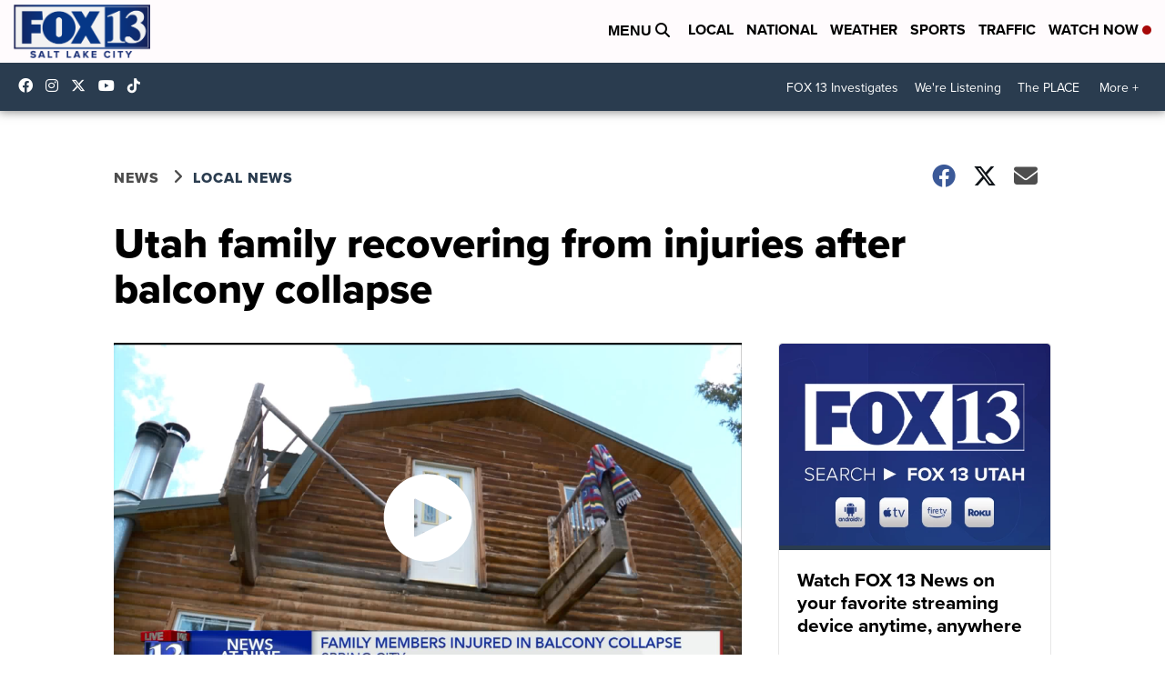

--- FILE ---
content_type: application/javascript; charset=utf-8
request_url: https://fundingchoicesmessages.google.com/f/AGSKWxViVwFaEnSF1l13vS6qV7v7XLr8-7deXEgE3jp_wgF4DTwBBB5s1kR_5g_FtAWWmFUtRddFz3xC1DhYlkAvYsxkYhKVtYBcrTNpkqbSyOj-3uzMTgNX6F3UKk0P0zZeSU4Gzq0DKA==?fccs=W251bGwsbnVsbCxudWxsLG51bGwsbnVsbCxudWxsLFsxNzY5NDA1NjY5LDI5OTAwMDAwMF0sbnVsbCxudWxsLG51bGwsW251bGwsWzcsOSw2XSxudWxsLDIsbnVsbCwiZW4iLG51bGwsbnVsbCxudWxsLG51bGwsbnVsbCwxXSwiaHR0cHM6Ly93d3cuZm94MTNub3cuY29tLzIwMTkvMDYvMTgvdXRhaC1mYW1pbHktcmVjb3ZlcmluZy1mcm9tLWluanVyaWVzLWFmdGVyLWJhbGNvbnktY29sbGFwc2UiLG51bGwsW1s4LCJrNjFQQmptazZPMCJdLFs5LCJlbi1VUyJdLFsxOSwiMiJdLFsxNywiWzBdIl0sWzI0LCIiXSxbMjksImZhbHNlIl1dXQ
body_size: 219
content:
if (typeof __googlefc.fcKernelManager.run === 'function') {"use strict";this.default_ContributorServingResponseClientJs=this.default_ContributorServingResponseClientJs||{};(function(_){var window=this;
try{
var qp=function(a){this.A=_.t(a)};_.u(qp,_.J);var rp=function(a){this.A=_.t(a)};_.u(rp,_.J);rp.prototype.getWhitelistStatus=function(){return _.F(this,2)};var sp=function(a){this.A=_.t(a)};_.u(sp,_.J);var tp=_.ed(sp),up=function(a,b,c){this.B=a;this.j=_.A(b,qp,1);this.l=_.A(b,_.Pk,3);this.F=_.A(b,rp,4);a=this.B.location.hostname;this.D=_.Fg(this.j,2)&&_.O(this.j,2)!==""?_.O(this.j,2):a;a=new _.Qg(_.Qk(this.l));this.C=new _.dh(_.q.document,this.D,a);this.console=null;this.o=new _.mp(this.B,c,a)};
up.prototype.run=function(){if(_.O(this.j,3)){var a=this.C,b=_.O(this.j,3),c=_.fh(a),d=new _.Wg;b=_.hg(d,1,b);c=_.C(c,1,b);_.jh(a,c)}else _.gh(this.C,"FCNEC");_.op(this.o,_.A(this.l,_.De,1),this.l.getDefaultConsentRevocationText(),this.l.getDefaultConsentRevocationCloseText(),this.l.getDefaultConsentRevocationAttestationText(),this.D);_.pp(this.o,_.F(this.F,1),this.F.getWhitelistStatus());var e;a=(e=this.B.googlefc)==null?void 0:e.__executeManualDeployment;a!==void 0&&typeof a==="function"&&_.To(this.o.G,
"manualDeploymentApi")};var vp=function(){};vp.prototype.run=function(a,b,c){var d;return _.v(function(e){d=tp(b);(new up(a,d,c)).run();return e.return({})})};_.Tk(7,new vp);
}catch(e){_._DumpException(e)}
}).call(this,this.default_ContributorServingResponseClientJs);
// Google Inc.

//# sourceURL=/_/mss/boq-content-ads-contributor/_/js/k=boq-content-ads-contributor.ContributorServingResponseClientJs.en_US.k61PBjmk6O0.es5.O/d=1/exm=ad_blocking_detection_executable,kernel_loader,loader_js_executable,web_iab_tcf_v2_signal_executable/ed=1/rs=AJlcJMztj-kAdg6DB63MlSG3pP52LjSptg/m=cookie_refresh_executable
__googlefc.fcKernelManager.run('\x5b\x5b\x5b7,\x22\x5b\x5bnull,\\\x22fox13now.com\\\x22,\\\x22AKsRol-D4BQxUNi2I4jXSHbZLrh2TyZ9BPzrbGINQRgvvxBRn_kwwbhLbbN8OV_50oybZk7JT6gX9s3bs1YQO57fOtPSbrCFHYBLnIxA_lq7IkIVU_bP7QQEYlqCDtx1AHNvrQqSmEDmx5XZx5QhBjQs6bVqCrCcEQ\\\\u003d\\\\u003d\\\x22\x5d,null,\x5b\x5bnull,null,null,\\\x22https:\/\/fundingchoicesmessages.google.com\/f\/AGSKWxXNfbnpgCe4lK7szgAm4XzYB2Pz09-EpAwCKqE6MWxEPqjyE87d_3TkaXB4Bb6UCMJMhCt01v6MR6PYrcPzRFeq1wp0xQrMwPCufmhSxnBvZVuMmtZYYx9Kok01ja6W0iSJLaJNpA\\\\u003d\\\\u003d\\\x22\x5d,null,null,\x5bnull,null,null,\\\x22https:\/\/fundingchoicesmessages.google.com\/el\/AGSKWxVtmGjW8FXvHIfNhlHUhOKvwtxr7So4VLtTkUJM7y1c6cKIrnctM_iPh2m5UYFB_62ZPu999w2H1kGnjP0WLM874GrVe8WV4UI7KG8Trxhiy4gkQaovyeMeQsC-9mqrOhu5A54Whw\\\\u003d\\\\u003d\\\x22\x5d,null,\x5bnull,\x5b7,9,6\x5d,null,2,null,\\\x22en\\\x22,null,null,null,null,null,1\x5d,null,\\\x22Privacy and cookie settings\\\x22,\\\x22Close\\\x22,null,null,null,\\\x22Managed by Google. Complies with IAB TCF. CMP ID: 300\\\x22\x5d,\x5b3,1\x5d\x5d\x22\x5d\x5d,\x5bnull,null,null,\x22https:\/\/fundingchoicesmessages.google.com\/f\/AGSKWxVk3-JqtVkENqz3IxFqRj85FFAXuHjDFt-Cqu1pvE8KWksDNXPYJJxO3-fUlxk8c9JMhBRHG3vUAKTDH6w5H0eebjB4Nyly9jUwHJ-aQz5vKzPFFWnKKV7KZE04I3AQj-4P32j9Xw\\u003d\\u003d\x22\x5d\x5d');}

--- FILE ---
content_type: application/javascript; charset=utf-8
request_url: https://fundingchoicesmessages.google.com/f/AGSKWxVKCwYQLDbb5VAt3J2vALRIde1oNUKbBfQHuTTaD1KZ13tZb9z7Wh6bzrgRJX4PLNmyH7pmkiweXeWHOBTcgpO45OwVLFoYTJWH9eEIZL-rUc0aI7nzu_oVWNKoFvDXU5PtLEQD_nSOlEXN5eHJUd008A7S6a3qQIdPIB3X9ME-oyjhP5evg31aGw0L/_/affilatebanner._400-80./mstextad?/468x060.-adnow.
body_size: -1290
content:
window['0a1484ef-568b-40a8-947f-3e77742d6e39'] = true;